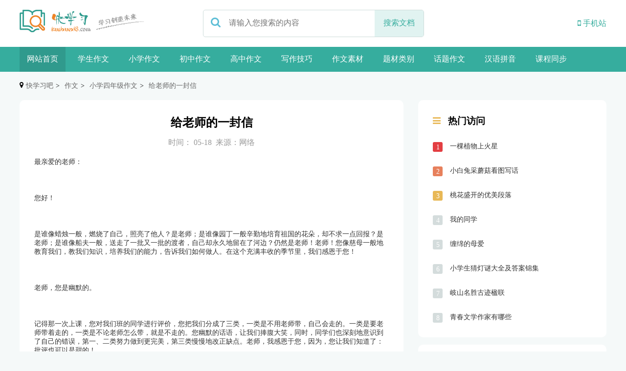

--- FILE ---
content_type: text/html; charset=utf-8
request_url: https://www.kuaixuexi8.com/zuowen/483677.html
body_size: 8155
content:
<!DOCTYPE html>
<html lang="en">
<head>
    <meta http-equiv="Content-Type" content="text/html; charset=UTF-8">
    <meta name="applicable-device" content="pc">
    <meta name="viewport" content="width=device-width, initial-scale=1, shrink-to-fit=no">
    <title>给老师的一封信_小学四年级_快学习吧</title>
    <meta name="keywords" content="范文,小升初满分作文,小学作文大全作文,好学生作文,高考满分作文,优秀作文小学作文,四年级作文,快学习吧">
    <meta name="description" content="是谁像蜡烛一般，燃烧了自己，照亮了他人？是老师">
    <meta name="csrf-token" content="f7916f2700dcaee5cac7290bbe46e2f9">
    <meta name="mobile-agent" content="format=html5;url=https://m.kuaixuexi8.com/zuowen/483677.html">
    <link rel="alternate" media="only screen and (max-width:640px)" href="https://m.kuaixuexi8.com/zuowen/483677.html">
    <link rel="stylesheet" href="/static/index/css/index.css">
    <link rel="stylesheet" href="/static/index/css/swiper-bundle.min.css">
    <link rel="stylesheet" href="/static/index/font-awesome/css/font-awesome.min.css">
    <script src="/static/index/js/jquery-3.1.1.min.js"></script>
    <script src="/static/index/js/jquery.SuperSlide.2.1.3.js"></script>
    <script src="/static/index/js/swiper-bundle.min.js"></script>
    <script src="/static/index/js/index.js"></script>
        <script>
(function(){
var el = document.createElement("script");
el.src = "https://lf1-cdn-tos.bytegoofy.com/goofy/ttzz/push.js?b5a7f4485411ce3a192863dce174340515c11a4d361b09b238c53bd226d94545fd5c4a3974f9cd3eeb674bde712b4782cc4f323247d55c2ed2efd47b7c83521adc648ee828d46e7d3689a9c59fd080f6";
el.id = "ttzz";
var s = document.getElementsByTagName("script")[0];
s.parentNode.insertBefore(el, s);
})(window)
</script>    </head>
<body>
<header>
    <div class="maxContainer">
        <div class="head container d-flex">
            <div class="logo">
                <h2>
                    <a href="/" target="_self">
                        <img src="/logo1.png" alt="快学习吧">
                    </a>
                </h2>
            </div>
            <form method="get" action="/so">
                <div class="search d-flex justify-between">
                    <div class="searchIcon">
                        <i class="fa fa-search fa-lg"></i>
                    </div>
                    <div class="searchText">
                        <input type="text" name="search" placeholder="请输入您搜索的内容" value="">
                        <input type="hidden" name="type" value="zuowen">
                    </div>
                    <div class="searchBtn text-center">
                        <button>搜索文档</button>
                    </div>
                </div>
            </form>
            <ul class="delUlStyle d-flex navstwo icon">
  <li>
    <a href="https://m.kuaixuexi8.com/zuowen/483677.html" class="active"><i class="fa fa-mobile"></i> 手机站</a >
    <dl><dd><img src="/mobile.png" alt="移动端快学习吧"></dd></dl>
  </li>
</ul>
        </div>
        <div class="navbar">
            <nav class="container">
                <ul class="delUlStyle d-flex navs">
                    <li>
                        <a href="/" class="active">网站首页</a>
                    </li>
                    <li><a href="/zuowen.html">学生作文</a></li>
                                        <li>
                        <a href="/zuowen/xiaoxue.html">小学作文</a>
                        <dl>
                                                        <dd>
                                <a href="/zuowen/xiaoxue/yinianji.html">一年级</a>
                            </dd>
                                                        <dd>
                                <a href="/zuowen/xiaoxue/ernianji.html">二年级</a>
                            </dd>
                                                        <dd>
                                <a href="/zuowen/xiaoxue/sannianji.html">三年级</a>
                            </dd>
                                                        <dd>
                                <a href="/zuowen/xiaoxue/sinianji.html">四年级</a>
                            </dd>
                                                        <dd>
                                <a href="/zuowen/xiaoxue/wunianji.html">五年级</a>
                            </dd>
                                                        <dd>
                                <a href="/zuowen/xiaoxue/liunianji.html">六年级</a>
                            </dd>
                                                        <dd>
                                <a href="/zuowen/xiaoxue/xiaoshengchu.html">小升初</a>
                            </dd>
                                                    </dl>
                    </li>
                                        <li>
                        <a href="/zuowen/chuzhong.html">初中作文</a>
                        <dl>
                                                        <dd>
                                <a href="/zuowen/chuzhong/chuyi.html">一年级</a>
                            </dd>
                                                        <dd>
                                <a href="/zuowen/chuzhong/chuer.html">二年级</a>
                            </dd>
                                                        <dd>
                                <a href="/zuowen/chuzhong/chusan.html">三年级</a>
                            </dd>
                                                        <dd>
                                <a href="/zuowen/chuzhong/zhongkao.html">中考作文</a>
                            </dd>
                                                    </dl>
                    </li>
                                        <li>
                        <a href="/zuowen/gaozhong.html">高中作文</a>
                        <dl>
                                                        <dd>
                                <a href="/zuowen/gaozhong/gaoyi.html">一年级</a>
                            </dd>
                                                        <dd>
                                <a href="/zuowen/gaozhong/gaoer.html">二年级</a>
                            </dd>
                                                        <dd>
                                <a href="/zuowen/gaozhong/gaosan.html">三年级</a>
                            </dd>
                                                        <dd>
                                <a href="/zuowen/gaozhong/gaokao.html">高考作文</a>
                            </dd>
                                                    </dl>
                    </li>
                                        <li>
                        <a href="/zuowen/xzjq.html">写作技巧</a>
                        <dl>
                                                        <dd>
                                <a href="/zuowen/tag/20.html">写作方法</a>
                            </dd>
                                                        <dd>
                                <a href="/zuowen/tag/21.html">写作基础</a>
                            </dd>
                                                        <dd>
                                <a href="/zuowen/tag/22.html">文学常识</a>
                            </dd>
                                                        <dd>
                                <a href="/zuowen/tag/23.html">褒义词</a>
                            </dd>
                                                        <dd>
                                <a href="/zuowen/tag/24.html">贬义词</a>
                            </dd>
                                                        <dd>
                                <a href="/zuowen/tag/25.html">拟人句</a>
                            </dd>
                                                        <dd>
                                <a href="/zuowen/tag/26.html">比喻句</a>
                            </dd>
                                                        <dd>
                                <a href="/zuowen/tag/27.html">排比句</a>
                            </dd>
                                                        <dd>
                                <a href="/zuowen/tag/28.html">灯谜</a>
                            </dd>
                                                        <dd>
                                <a href="/zuowen/tag/29.html">谚语</a>
                            </dd>
                                                        <dd>
                                <a href="/zuowen/tag/30.html">词语</a>
                            </dd>
                                                        <dd>
                                <a href="/zuowen/tag/31.html">对联</a>
                            </dd>
                                                    </dl>
                    </li>
                                        <li>
                        <a href="/zuowen/zwsc.html">作文素材</a>
                        <dl>
                                                        <dd>
                                <a href="/zuowen/tag/33.html">名言警句</a>
                            </dd>
                                                        <dd>
                                <a href="/zuowen/tag/34.html">好词好句</a>
                            </dd>
                                                        <dd>
                                <a href="/zuowen/tag/35.html">优美段落</a>
                            </dd>
                                                        <dd>
                                <a href="/zuowen/tag/36.html">时事论据</a>
                            </dd>
                                                        <dd>
                                <a href="/zuowen/tag/37.html">成语故事</a>
                            </dd>
                                                        <dd>
                                <a href="/zuowen/tag/38.html">哲理故事</a>
                            </dd>
                                                        <dd>
                                <a href="/zuowen/tag/39.html">名人故事</a>
                            </dd>
                                                        <dd>
                                <a href="/zuowen/tag/40.html">历史典故</a>
                            </dd>
                                                        <dd>
                                <a href="/zuowen/tag/41.html">中考素材</a>
                            </dd>
                                                        <dd>
                                <a href="/zuowen/tag/42.html">高考素材</a>
                            </dd>
                                                    </dl>
                    </li>
                                        <li>
                        <a href="/zuowen/tclb.html">题材类别</a>
                        <dl>
                                                        <dd>
                                <a href="/zuowen/tag/44.html">写人</a>
                            </dd>
                                                        <dd>
                                <a href="/zuowen/tag/45.html">叙事</a>
                            </dd>
                                                        <dd>
                                <a href="/zuowen/tag/46.html">写景</a>
                            </dd>
                                                        <dd>
                                <a href="/zuowen/tag/47.html">读后感</a>
                            </dd>
                                                        <dd>
                                <a href="/zuowen/tag/48.html">想象</a>
                            </dd>
                                                        <dd>
                                <a href="/zuowen/tag/49.html">植物</a>
                            </dd>
                                                        <dd>
                                <a href="/zuowen/tag/50.html">动物</a>
                            </dd>
                                                        <dd>
                                <a href="/zuowen/tag/51.html">观后感</a>
                            </dd>
                                                        <dd>
                                <a href="/zuowen/tag/52.html">童话</a>
                            </dd>
                                                        <dd>
                                <a href="/zuowen/tag/53.html">周记</a>
                            </dd>
                                                        <dd>
                                <a href="/zuowen/tag/54.html">日记</a>
                            </dd>
                                                        <dd>
                                <a href="/zuowen/tag/55.html">书信</a>
                            </dd>
                                                        <dd>
                                <a href="/zuowen/tag/56.html">状物</a>
                            </dd>
                                                        <dd>
                                <a href="/zuowen/tag/57.html">议论文</a>
                            </dd>
                                                        <dd>
                                <a href="/zuowen/tag/58.html">说明文</a>
                            </dd>
                                                        <dd>
                                <a href="/zuowen/tag/59.html">应用文</a>
                            </dd>
                                                        <dd>
                                <a href="/zuowen/tag/60.html">演讲稿</a>
                            </dd>
                                                        <dd>
                                <a href="/zuowen/tag/61.html">游记</a>
                            </dd>
                                                        <dd>
                                <a href="/zuowen/tag/62.html">看图</a>
                            </dd>
                                                        <dd>
                                <a href="/zuowen/tag/63.html">寓言</a>
                            </dd>
                                                        <dd>
                                <a href="/zuowen/tag/64.html">诗歌</a>
                            </dd>
                                                        <dd>
                                <a href="/zuowen/tag/65.html">其他</a>
                            </dd>
                                                    </dl>
                    </li>
                                        <li>
                        <a href="/zuowen/huati.html">话题作文</a>
                        <dl>
                                                        <dd>
                                <a href="/zuowen/huati/shijian.html">事件</a>
                            </dd>
                                                        <dd>
                                <a href="/zuowen/huati/renwu.html">人物</a>
                            </dd>
                                                        <dd>
                                <a href="/zuowen/huati/gongde.html">公德</a>
                            </dd>
                                                        <dd>
                                <a href="/zuowen/huati/dongwu.html">动物</a>
                            </dd>
                                                        <dd>
                                <a href="/zuowen/huati/mingti.html">命题</a>
                            </dd>
                                                        <dd>
                                <a href="/zuowen/huati/zheli.html">哲理</a>
                            </dd>
                                                        <dd>
                                <a href="/zuowen/huati/diyu.html">地域</a>
                            </dd>
                                                        <dd>
                                <a href="/zuowen/huati/qinggan.html">情感</a>
                            </dd>
                                                        <dd>
                                <a href="/zuowen/huati/chengzhang.html">成长</a>
                            </dd>
                                                        <dd>
                                <a href="/zuowen/huati/wenhua.html">文化</a>
                            </dd>
                                                        <dd>
                                <a href="/zuowen/huati/zhiwu.html">植物</a>
                            </dd>
                                                        <dd>
                                <a href="/zuowen/huati/redian.html">热点</a>
                            </dd>
                                                        <dd>
                                <a href="/zuowen/huati/ziran.html">自然</a>
                            </dd>
                                                        <dd>
                                <a href="/zuowen/huati/jieri.html">节日</a>
                            </dd>
                                                        <dd>
                                <a href="/zuowen/huati/huati.html">话题</a>
                            </dd>
                                                        <dd>
                                <a href="/zuowen/huati/fengjing.html">风景</a>
                            </dd>
                                                    </dl>
                    </li>
                                        <li><a href="/pinyin.html" title="汉语拼音">汉语拼音</a></li>
                    <li><a href="/video.html" title="小初高课程同步学习">课程同步</a></li>
                </ul>
            </nav>
        </div>
    </div>
</header>
<div class="crumbs container">
    <dl class="delDlStyle d-flex">
        <dt>
            <i class="fa fa-map-marker"></i>
        </dt>
        <dd><a href="/" title="快学习吧">快学习吧</a></dd>
                <dd><a href="/zuowen.html" title="作文">作文</a></dd>
                <dd><a href="/zuowen/xiaoxue/sinianji.html" title="小学四年级作文">小学四年级作文</a></dd>
                <dd><a href="/zuowen/483677.html" title="给老师的一封信">给老师的一封信</a></dd>
            </dl>
</div>
<main>
    
<div class="container indexArticle">
  <div class="indexLeft">
    <article>
      <div class="experience wenzhang">
        <h1>给老师的一封信</h1>
        <input type="hidden" id="hid" data-id="483677" data-name="zuowen">
        <p class="wangzhangDate">时间： 05-18&nbsp;&nbsp;来源：网络</p>
        <div class="wenzhangInfo"><p>最亲爱的老师：</p><p><br/></p><p>您好！</p><p><br/></p><p>是谁像蜡烛一般，燃烧了自己，照亮了他人？是老师；是谁像园丁一般辛勤地培育祖国的花朵，却不求一点回报？是老师；是谁像船夫一般，送走了一批又一批的渡者，自己却永久地留在了河边？仍然是老师！老师！您像慈母一般地教育我们，教我们知识，培养我们的能力，告诉我们如何做人。在这个充满丰收的季节里，我们感恩于您！</p><p><br/></p><p>老师，您是幽默的。</p><p><br/></p><p>记得那一次上课，您对我们班的同学进行评价，您把我们分成了三类，一类是不用老师带，自己会走的。一类是要老师带着走的，一类是不论老师怎么带，就是不走的。您幽默的话语，让我们捧腹大笑，同时，同学们也深刻地意识到了自己的错误，第一、二类努力做到更完美，第三类慢慢地改正缺点。老师，我感恩于您，因为，您让我们知道了：批评也可以是甜的！</p><p><br/></p><p>老师，您是善良的。</p><p><br/></p><p>记得那一次，我在课堂上违反了纪律，您并没有当着同学的面说我，而是等到放学后，把我叫住，和我讲我在课堂上的不对之处，以及这样下去，贻害的只会是我自己的道理。回家的路上，我头脑里一直在细细地回味着您的话，虽然我以后还犯过同样的错误，可您并没有对我失望。老师，我要感恩于您，因为：您保全了一个孩子的自尊心；您心中装着对每一个不论好坏的同学的希望。</p><p><br/></p><p>老师，您是专注的。</p><p><br/></p><p>老师，当您讲每一个难题，帮助我们攻克每一堵困难之墙时，您总是会毫不保留地把心中的想法说给我们听，总是正确地指引着我们一步步走向正确的答案。仿佛解答这道难题的人是您而不是我们。老师我要感恩于您，因为：您是我们在知识的海洋里航行时的引路人，您总是会把我们成功地送到海的彼岸。</p><p><br/></p><p>老师，您是神奇的。</p><p><br/></p><p>当您读每一篇课文，为我们分析课文意思时，您的神情总是那么专心致志，您动听的声音，您抑扬顿挫的语调以及您读出来的情感，使我们都好像看到了一部绘声绘色的动画片。您的种种，都令我们深深地折服。老师，我感恩于您，因为，您让我们明白了：课文，其实可以变成有声有色的动画片。</p><p><br/></p><p>老师，您曾对我们说过，您辛劳，但您为能教育祖国的花朵而自豪快乐，您说您喜欢这个职业，虽然它要付出汗水，要付出心血，但它很高尚。老师，我感恩于您，因为您并不为这个职业而感到为难，相反的，您很喜爱这项工作。我为我们有这样的好老师而感到骄傲！</p><p><br/></p><p>老师，我敬佩您，所以，我更要感恩于您！感恩您的无私、您的辛勤和您的善良！愿您在这个喜庆的季节里，收获到同学们寄于您的每一份祝福！</p><p><br/></p><p>此致</p><p><br/></p><p>敬礼</p><p><br/></p><p>您的学生：</p><p><br/></p>          <img src="/pj.gif" alt="作文犀利评价" style="height: 120px">
          <h2 class="pj"></h2>
                  </div>
        <hr class="fenge">
                <div class="tags">
          <div class="tagtitle">Tags：</div>
          <ul class="delUlStyle">
                        <li><a href="/zuowen/xiaoxue.html" title="描写小学作文的作文"><h2>小学作文</h2></a></li>
                        <li><a href="/zuowen/xiaoxue/sinianji.html" title="描写四年级作文的作文"><h2>四年级作文</h2></a></li>
                      </ul>
        </div>
                <div id="cyEmoji" role="cylabs" data-use="emoji"></div>
        <ul class="nuxt delUlStyle">
          <li><a href="/zuowen/483676.html" title="文具的争吵">上一篇：文具的争吵</a></li>
          <li><a href="/zuowen/483678.html" title="礼仪之邦">下一篇：礼仪之邦</a></li>
        </ul>
      </div>
      <div class="wenzhangtj">
        <div class="vowel">
          <div class="vowelTit d-flex align-items justify-between">
            <div class="vowelLeft d-flex align-items">
              <span></span>文章相关推荐
            </div>
          </div>
        </div>
        <ul class="delUlStyle tjinfo">
                    <li>
            <a href="/zuowen/163051.html" title="遇见花香">遇见花香</a>
            <span class="time">11-06</span>
            <span class="line"></span>
          </li>
                    <li>
            <a href="/zuowen/411930.html" title="我心中的好老师作文">我心中的好老师作文</a>
            <span class="time">08-08</span>
            <span class="line"></span>
          </li>
                    <li>
            <a href="/zuowen/8119.html" title="月下美景">月下美景</a>
            <span class="time">11-04</span>
            <span class="line"></span>
          </li>
                    <li>
            <a href="/zuowen/235538.html" title="筷子夹乒乓球比赛">筷子夹乒乓球比赛</a>
            <span class="time">11-10</span>
            <span class="line"></span>
          </li>
                    <li>
            <a href="/zuowen/275237.html" title="三生三世十里桃花经典句子">三生三世十里桃花经典句子</a>
            <span class="time">11-04</span>
            <span class="line"></span>
          </li>
                    <li>
            <a href="/zuowen/65777.html" title="那把倾斜的伞">那把倾斜的伞</a>
            <span class="time">11-05</span>
            <span class="line"></span>
          </li>
                    <li>
            <a href="/zuowen/151724.html" title="天堂，在人间">天堂，在人间</a>
            <span class="time">11-06</span>
            <span class="line"></span>
          </li>
                    <li>
            <a href="/zuowen/414719.html" title="丑姑娘的面具">丑姑娘的面具</a>
            <span class="time">08-09</span>
            <span class="line"></span>
          </li>
                    <li>
            <a href="/zuowen/474283.html" title="中国梦，我的梦">中国梦，我的梦</a>
            <span class="time">09-08</span>
            <span class="line"></span>
          </li>
                    <li>
            <a href="/zuowen/164669.html" title="一件有趣的事">一件有趣的事</a>
            <span class="time">11-06</span>
            <span class="line"></span>
          </li>
                    <li>
            <a href="/zuowen/286025.html" title="不学无术是贬义词吗">不学无术是贬义词吗</a>
            <span class="time">11-04</span>
            <span class="line"></span>
          </li>
                    <li>
            <a href="/zuowen/210874.html" title="美食珍品">美食珍品</a>
            <span class="time">11-08</span>
            <span class="line"></span>
          </li>
                    <li>
            <a href="/zuowen/350922.html" title="平凡中的非凡">平凡中的非凡</a>
            <span class="time">07-18</span>
            <span class="line"></span>
          </li>
                    <li>
            <a href="/zuowen/389192.html" title="秋天的美">秋天的美</a>
            <span class="time">07-31</span>
            <span class="line"></span>
          </li>
                    <li>
            <a href="/zuowen/402158.html" title="关心">关心</a>
            <span class="time">08-07</span>
            <span class="line"></span>
          </li>
                    <li>
            <a href="/zuowen/155942.html" title="我的保护伞">我的保护伞</a>
            <span class="time">11-06</span>
            <span class="line"></span>
          </li>
                    <li>
            <a href="/zuowen/335956.html" title="君子兰">君子兰</a>
            <span class="time">07-18</span>
            <span class="line"></span>
          </li>
                    <li>
            <a href="/zuowen/344544.html" title="《学习雷锋好榜样》报告会听后感">《学习雷锋好榜样》报告会听后感</a>
            <span class="time">07-18</span>
            <span class="line"></span>
          </li>
                  </ul>
      </div>
      <div class="firndLink">
    <div class="simpleTit d-flex justify-between align-items">
        <div class="simpleTitLeft d-flex align-items">
            <span><i class="fa fa-unlink"></i></span>友情链接
        </div>
    </div>
    <ul class="delUlStyle d-flex flex-wrap link">
                <li><a href="/pinyin.html" title="汉语拼音" target="_self">汉语拼音</a></li>
                <li><a href="https://xlwanju.com" title="毛绒玩具" target="_self">毛绒玩具</a></li>
            </ul>
</div>
    </article>
  </div>
  <div class="indexRight">
    <aside>
      <div class="hotspot">
        <h3>
          <i class="fa fa-navicon"></i>
          热门访问
        </h3>
        <dl class="delDlStyle hot">
                    <dd>
            <span class="number">1</span>
            <h3>
              <a href="/zuowen/483964.html" title="一棵植物上火星">一棵植物上火星</a>
            </h3>
          </dd>
                    <dd>
            <span class="number">2</span>
            <h3>
              <a href="/zuowen/183952.html" title="小白兔采蘑菇看图写话">小白兔采蘑菇看图写话</a>
            </h3>
          </dd>
                    <dd>
            <span class="number">3</span>
            <h3>
              <a href="/zuowen/272988.html" title="桃花盛开的优美段落">桃花盛开的优美段落</a>
            </h3>
          </dd>
                    <dd>
            <span class="number">4</span>
            <h3>
              <a href="/zuowen/242192.html" title="我的同学">我的同学</a>
            </h3>
          </dd>
                    <dd>
            <span class="number">5</span>
            <h3>
              <a href="/zuowen/94796.html" title="缠绵的母爱">缠绵的母爱</a>
            </h3>
          </dd>
                    <dd>
            <span class="number">6</span>
            <h3>
              <a href="/zuowen/289851.html" title="小学生猜灯谜大全及答案锦集">小学生猜灯谜大全及答案锦集</a>
            </h3>
          </dd>
                    <dd>
            <span class="number">7</span>
            <h3>
              <a href="/zuowen/301338.html" title="岐山名胜古迹楹联">岐山名胜古迹楹联</a>
            </h3>
          </dd>
                    <dd>
            <span class="number">8</span>
            <h3>
              <a href="/zuowen/284727.html" title="青春文学作家有哪些">青春文学作家有哪些</a>
            </h3>
          </dd>
                  </dl>
      </div>
    </aside>
    <aside>
      <div class="hotspot">
        <h3>
          <i class="fa fa-navicon"></i>
          精华文章
        </h3>
        <dl class="delDlStyle hot">
                    <dd>
            <span class="number">1</span>
            <h3>
              <a href="/zuowen/482874.html" title="春天">春天</a>
            </h3>
          </dd>
                    <dd>
            <span class="number">2</span>
            <h3>
              <a href="/zuowen/482873.html" title="诚信，永不凋零的心灵之花（演讲稿）">诚信，永不凋零的心灵之花（演讲稿）</a>
            </h3>
          </dd>
                    <dd>
            <span class="number">3</span>
            <h3>
              <a href="/zuowen/482241.html" title="遐想中的初中生活">遐想中的初中生活</a>
            </h3>
          </dd>
                    <dd>
            <span class="number">4</span>
            <h3>
              <a href="/zuowen/428821.html" title="【每日小记】亲戚来了">【每日小记】亲戚来了</a>
            </h3>
          </dd>
                    <dd>
            <span class="number">5</span>
            <h3>
              <a href="/zuowen/410763.html" title="那一刻定格在我心中">那一刻定格在我心中</a>
            </h3>
          </dd>
                    <dd>
            <span class="number">6</span>
            <h3>
              <a href="/zuowen/410539.html" title="定格在记忆里的画面">定格在记忆里的画面</a>
            </h3>
          </dd>
                    <dd>
            <span class="number">7</span>
            <h3>
              <a href="/zuowen/399878.html" title="走亲戚">走亲戚</a>
            </h3>
          </dd>
                    <dd>
            <span class="number">8</span>
            <h3>
              <a href="/zuowen/397668.html" title="新兰，永恒的幸福">新兰，永恒的幸福</a>
            </h3>
          </dd>
                  </dl>
      </div>
    </aside>
    <aside>
      <div class="hotspot">
        <h3>
          <i class="fa fa-navicon"></i>
          最新发布
        </h3>
        <dl class="delDlStyle hot">
                    <dd>
            <span class="number">1</span>
            <h3>
              <a href="/zuowen/483968.html" title="小小&ldquo;动物园&rdquo;">小小&ldquo;动物园&rdquo;</a>
            </h3>
          </dd>
                    <dd>
            <span class="number">2</span>
            <h3>
              <a href="/zuowen/483967.html" title="四天军训">四天军训</a>
            </h3>
          </dd>
                    <dd>
            <span class="number">3</span>
            <h3>
              <a href="/zuowen/483966.html" title="我的财富">我的财富</a>
            </h3>
          </dd>
                    <dd>
            <span class="number">4</span>
            <h3>
              <a href="/zuowen/483965.html" title="下雨">下雨</a>
            </h3>
          </dd>
                    <dd>
            <span class="number">5</span>
            <h3>
              <a href="/zuowen/483964.html" title="一棵植物上火星">一棵植物上火星</a>
            </h3>
          </dd>
                    <dd>
            <span class="number">6</span>
            <h3>
              <a href="/zuowen/483963.html" title="心有花田悄悄开">心有花田悄悄开</a>
            </h3>
          </dd>
                    <dd>
            <span class="number">7</span>
            <h3>
              <a href="/zuowen/483962.html" title="敢于尝试">敢于尝试</a>
            </h3>
          </dd>
                    <dd>
            <span class="number">8</span>
            <h3>
              <a href="/zuowen/483961.html" title="为他人着想">为他人着想</a>
            </h3>
          </dd>
                  </dl>
      </div>
    </aside>
    <div class="asidecd bisque">
  <h3>
    <i class="fa fa-navicon"></i>
    便捷导航
  </h3>
  <ul class="delUlStyle cdsl bisque">
        <li><a href="/yunmu.html" title="汉语拼音韵母表认读拼写">韵母表</a></li>
        <li><a href="/shengmu.html" title="汉语拼音声母表认读拼写">声母表</a></li>
        <li><a href="/ztyj.html" title="汉语拼音整体认读音节表认读拼写">整体认读</a></li>
        <li><a href="/zuowen.html" title="小学初中高中各种题材作文大全">作文大全</a></li>
        <li><a href="/zidian.html" title="拼音笔划查汉字">查字典</a></li>
        <li><a href="/cidian.html" title="拼音查词典">查词典</a></li>
        <li><a href="/chengyu.html" title="字母检索查成语">查成语</a></li>
        <li><a href="/video.html" title="小学初中高中课本视频教学大全">课程视频</a></li>
        <li><a href="/pinyin.html" title="汉语拼音">汉语拼音</a></li>
      </ul>
</div>
  </div>
</div>

</main>
<div class="callTop">
    <i class="fa fa-angle-double-up"></i>
</div>
<script>
    $(function () {
        $(".txtMarquee-top").slide({mainCell: ".bd ul", autoPlay: true, effect: "topMarquee", vis: 8, interTime: 50});
        // 顶部轮播
        var swiper = new Swiper(".mySwiper", {
            spaceBetween: 30,
            centeredSlides: true,
            autoplay: {
                delay: 5000,
                disableOnInteraction: false,
            },
            pagination: {
                el: ".swiper-pagination",
                clickable: true,
            },
            navigation: {
                nextEl: ".swiper-button-next",
                prevEl: ".swiper-button-prev",
            },
        });
        var swipertwo = new Swiper(".mySwipertwo", {
            slidesPerView: 5,
            spaceBetween: 30,
            slidesPerGroup: 1,
            loop: true,
            loopFillGroupWithBlank: true,
            pagination: {
                el: ".swiper-pagination",
                clickable: true,
            },
            navigation: {
                nextEl: ".swiper-button-next",
                prevEl: ".swiper-button-prev",
            },
        });
    })
</script>
<footer>
  <div class="container footer">
    <ul class="delUlStyle d-flex justify-center">
      <li>
        <a href="/sitemap.html" title="网站地图">网站地图</a>
      </li>
    </ul>
    <div class="d-flex justify-center"><span class="underline"></span></div>
    <p class="text-center">我们采用的作品包括内容和图片全部来源于网络用户和读者投稿，我们不确定投稿用户享有完全著作权，根据《信息网络传播权保护条例》，如果侵犯了您的权利，请联系我站将及时删除。</p>
    <p class="text-center">Copyright @ 2020 - 2023 快学习吧 All Rights Reserved 快学习吧 版权所有
      <a href="https://beian.miit.gov.cn/" target="_blank" rel="nofollow">鲁ICP备20029208号-4</a>
      <a target="_blank" href="http://mail.qq.com/cgi-bin/qm_share?t=qm_mailme&email=NFVQWV1adF9BVV1MQVFMXQwaV1tZ" style="text-decoration:none;"><img src="/mail.jpeg" alt="意见反馈" />意见反馈</a>
    </p>
  </div>
</footer>
<script>var _hmt = _hmt || [];(function () {var hm = document.createElement("script");hm.src = "https://hm.baidu.com/hm.js?c62f4910b0c50a173257cf28209dfa78";var s = document.getElementsByTagName("script")[0];s.parentNode.insertBefore(hm, s);})();</script><script>!function(p){"use strict";!function(t){var s=window,e=document,i=p,c="".concat("https:"===e.location.protocol?"https://":"http://","sdk.51.la/js-sdk-pro.min.js"),n=e.createElement("script"),r=e.getElementsByTagName("script")[0];n.type="text/javascript",n.setAttribute("charset","UTF-8"),n.async=!0,n.src=c,n.id="LA_COLLECT",i.d=n;var o=function(){s.LA.ids.push(i)};s.LA?s.LA.ids&&o():(s.LA=p,s.LA.ids=[],o()),r.parentNode.insertBefore(n,r)}()}({id:"JhDstwpRwvz5Egtf",ck:"JhDstwpRwvz5Egtf",autoTrack:true});</script><script>!(function (c, i, e, b) {var h = i.createElement("script");var f = i.getElementsByTagName("script")[0];h.type = "text/javascript";h.crossorigin = true;h.onload = function () {new c[b]["Monitor"]().init({id: "JhDxAdSiWS39GSv9", sendSuspicious: true, sendSpaPv: true});};f.parentNode.insertBefore(h, f);h.src = e;})(window, document, "https://sdk.51.la/perf/js-sdk-perf.min.js", "LingQue");</script></body>
</html>

